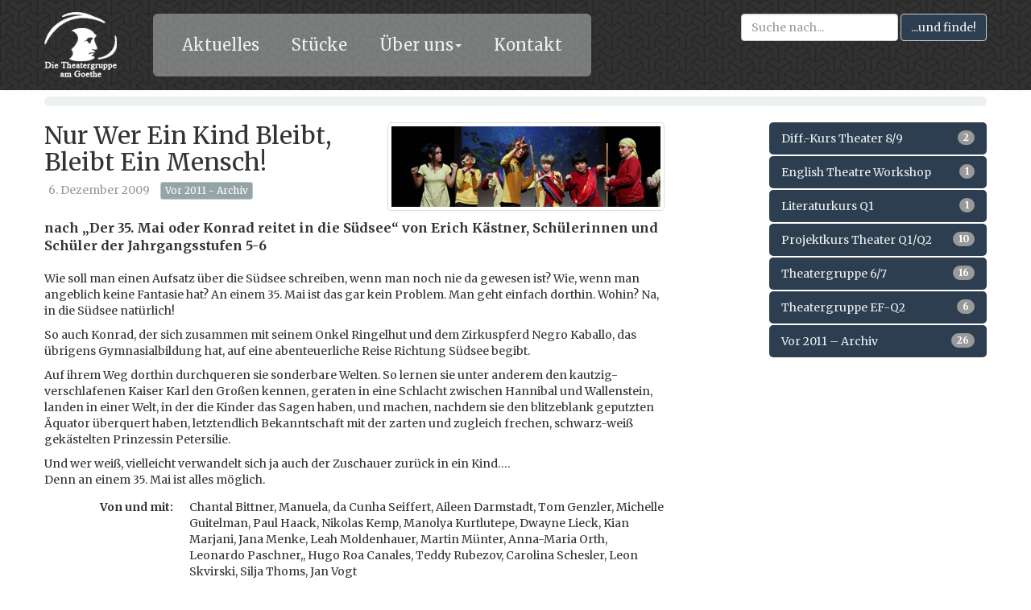

--- FILE ---
content_type: text/html; charset=UTF-8
request_url: http://theater-am-goethe.de/nur-wer-ein-kind-bleibt/
body_size: 10113
content:
<!doctype html>  

<!--[if IEMobile 7 ]> <html lang="de"class="no-js iem7"> <![endif]-->
<!--[if lt IE 7 ]> <html lang="de" class="no-js ie6"> <![endif]-->
<!--[if IE 7 ]>    <html lang="de" class="no-js ie7"> <![endif]-->
<!--[if IE 8 ]>    <html lang="de" class="no-js ie8"> <![endif]-->
<!--[if (gte IE 9)|(gt IEMobile 7)|!(IEMobile)|!(IE)]><!--><html lang="de" class="no-js"><!--<![endif]-->
	
	<head>
		<meta charset="utf-8">
		<meta http-equiv="X-UA-Compatible" content="IE=edge,chrome=1">
		
		<title>Nur Wer Ein Kind Bleibt, Bleibt Ein Mensch! | </title>
				
		<meta name="viewport" content="width=device-width, initial-scale=1.0">
				
		<!-- media-queries.js (fallback) -->
		<!--[if lt IE 9]>
			<script src="http://css3-mediaqueries-js.googlecode.com/svn/trunk/css3-mediaqueries.js"></script>			
		<![endif]-->

		<!-- html5.js -->
		<!--[if lt IE 9]>
			<script src="http://html5shim.googlecode.com/svn/trunk/html5.js"></script>
		<![endif]-->
		
  		<link rel="pingback" href="http://theater-am-goethe.de/Wordpress/xmlrpc.php">
		<link href='http://fonts.googleapis.com/css?family=Merriweather:400,300,300italic,400italic,700,700italic,900,900italic' rel='stylesheet' type='text/css'>
		<link rel="shortcut icon" href="favicon.ico" type="image/x-icon">
		<link rel="icon" href="favicon.ico" type="image/x-icon">
		<!-- wordpress head functions -->
		<meta name='robots' content='max-image-preview:large' />
<link rel="alternate" title="oEmbed (JSON)" type="application/json+oembed" href="http://theater-am-goethe.de/wp-json/oembed/1.0/embed?url=http%3A%2F%2Ftheater-am-goethe.de%2Fnur-wer-ein-kind-bleibt%2F" />
<link rel="alternate" title="oEmbed (XML)" type="text/xml+oembed" href="http://theater-am-goethe.de/wp-json/oembed/1.0/embed?url=http%3A%2F%2Ftheater-am-goethe.de%2Fnur-wer-ein-kind-bleibt%2F&#038;format=xml" />
<style id='wp-img-auto-sizes-contain-inline-css' type='text/css'>
img:is([sizes=auto i],[sizes^="auto," i]){contain-intrinsic-size:3000px 1500px}
/*# sourceURL=wp-img-auto-sizes-contain-inline-css */
</style>
<style id='wp-emoji-styles-inline-css' type='text/css'>

	img.wp-smiley, img.emoji {
		display: inline !important;
		border: none !important;
		box-shadow: none !important;
		height: 1em !important;
		width: 1em !important;
		margin: 0 0.07em !important;
		vertical-align: -0.1em !important;
		background: none !important;
		padding: 0 !important;
	}
/*# sourceURL=wp-emoji-styles-inline-css */
</style>
<style id='wp-block-library-inline-css' type='text/css'>
:root{--wp-block-synced-color:#7a00df;--wp-block-synced-color--rgb:122,0,223;--wp-bound-block-color:var(--wp-block-synced-color);--wp-editor-canvas-background:#ddd;--wp-admin-theme-color:#007cba;--wp-admin-theme-color--rgb:0,124,186;--wp-admin-theme-color-darker-10:#006ba1;--wp-admin-theme-color-darker-10--rgb:0,107,160.5;--wp-admin-theme-color-darker-20:#005a87;--wp-admin-theme-color-darker-20--rgb:0,90,135;--wp-admin-border-width-focus:2px}@media (min-resolution:192dpi){:root{--wp-admin-border-width-focus:1.5px}}.wp-element-button{cursor:pointer}:root .has-very-light-gray-background-color{background-color:#eee}:root .has-very-dark-gray-background-color{background-color:#313131}:root .has-very-light-gray-color{color:#eee}:root .has-very-dark-gray-color{color:#313131}:root .has-vivid-green-cyan-to-vivid-cyan-blue-gradient-background{background:linear-gradient(135deg,#00d084,#0693e3)}:root .has-purple-crush-gradient-background{background:linear-gradient(135deg,#34e2e4,#4721fb 50%,#ab1dfe)}:root .has-hazy-dawn-gradient-background{background:linear-gradient(135deg,#faaca8,#dad0ec)}:root .has-subdued-olive-gradient-background{background:linear-gradient(135deg,#fafae1,#67a671)}:root .has-atomic-cream-gradient-background{background:linear-gradient(135deg,#fdd79a,#004a59)}:root .has-nightshade-gradient-background{background:linear-gradient(135deg,#330968,#31cdcf)}:root .has-midnight-gradient-background{background:linear-gradient(135deg,#020381,#2874fc)}:root{--wp--preset--font-size--normal:16px;--wp--preset--font-size--huge:42px}.has-regular-font-size{font-size:1em}.has-larger-font-size{font-size:2.625em}.has-normal-font-size{font-size:var(--wp--preset--font-size--normal)}.has-huge-font-size{font-size:var(--wp--preset--font-size--huge)}.has-text-align-center{text-align:center}.has-text-align-left{text-align:left}.has-text-align-right{text-align:right}.has-fit-text{white-space:nowrap!important}#end-resizable-editor-section{display:none}.aligncenter{clear:both}.items-justified-left{justify-content:flex-start}.items-justified-center{justify-content:center}.items-justified-right{justify-content:flex-end}.items-justified-space-between{justify-content:space-between}.screen-reader-text{border:0;clip-path:inset(50%);height:1px;margin:-1px;overflow:hidden;padding:0;position:absolute;width:1px;word-wrap:normal!important}.screen-reader-text:focus{background-color:#ddd;clip-path:none;color:#444;display:block;font-size:1em;height:auto;left:5px;line-height:normal;padding:15px 23px 14px;text-decoration:none;top:5px;width:auto;z-index:100000}html :where(.has-border-color){border-style:solid}html :where([style*=border-top-color]){border-top-style:solid}html :where([style*=border-right-color]){border-right-style:solid}html :where([style*=border-bottom-color]){border-bottom-style:solid}html :where([style*=border-left-color]){border-left-style:solid}html :where([style*=border-width]){border-style:solid}html :where([style*=border-top-width]){border-top-style:solid}html :where([style*=border-right-width]){border-right-style:solid}html :where([style*=border-bottom-width]){border-bottom-style:solid}html :where([style*=border-left-width]){border-left-style:solid}html :where(img[class*=wp-image-]){height:auto;max-width:100%}:where(figure){margin:0 0 1em}html :where(.is-position-sticky){--wp-admin--admin-bar--position-offset:var(--wp-admin--admin-bar--height,0px)}@media screen and (max-width:600px){html :where(.is-position-sticky){--wp-admin--admin-bar--position-offset:0px}}

/*# sourceURL=wp-block-library-inline-css */
</style><style id='global-styles-inline-css' type='text/css'>
:root{--wp--preset--aspect-ratio--square: 1;--wp--preset--aspect-ratio--4-3: 4/3;--wp--preset--aspect-ratio--3-4: 3/4;--wp--preset--aspect-ratio--3-2: 3/2;--wp--preset--aspect-ratio--2-3: 2/3;--wp--preset--aspect-ratio--16-9: 16/9;--wp--preset--aspect-ratio--9-16: 9/16;--wp--preset--color--black: #000000;--wp--preset--color--cyan-bluish-gray: #abb8c3;--wp--preset--color--white: #ffffff;--wp--preset--color--pale-pink: #f78da7;--wp--preset--color--vivid-red: #cf2e2e;--wp--preset--color--luminous-vivid-orange: #ff6900;--wp--preset--color--luminous-vivid-amber: #fcb900;--wp--preset--color--light-green-cyan: #7bdcb5;--wp--preset--color--vivid-green-cyan: #00d084;--wp--preset--color--pale-cyan-blue: #8ed1fc;--wp--preset--color--vivid-cyan-blue: #0693e3;--wp--preset--color--vivid-purple: #9b51e0;--wp--preset--gradient--vivid-cyan-blue-to-vivid-purple: linear-gradient(135deg,rgb(6,147,227) 0%,rgb(155,81,224) 100%);--wp--preset--gradient--light-green-cyan-to-vivid-green-cyan: linear-gradient(135deg,rgb(122,220,180) 0%,rgb(0,208,130) 100%);--wp--preset--gradient--luminous-vivid-amber-to-luminous-vivid-orange: linear-gradient(135deg,rgb(252,185,0) 0%,rgb(255,105,0) 100%);--wp--preset--gradient--luminous-vivid-orange-to-vivid-red: linear-gradient(135deg,rgb(255,105,0) 0%,rgb(207,46,46) 100%);--wp--preset--gradient--very-light-gray-to-cyan-bluish-gray: linear-gradient(135deg,rgb(238,238,238) 0%,rgb(169,184,195) 100%);--wp--preset--gradient--cool-to-warm-spectrum: linear-gradient(135deg,rgb(74,234,220) 0%,rgb(151,120,209) 20%,rgb(207,42,186) 40%,rgb(238,44,130) 60%,rgb(251,105,98) 80%,rgb(254,248,76) 100%);--wp--preset--gradient--blush-light-purple: linear-gradient(135deg,rgb(255,206,236) 0%,rgb(152,150,240) 100%);--wp--preset--gradient--blush-bordeaux: linear-gradient(135deg,rgb(254,205,165) 0%,rgb(254,45,45) 50%,rgb(107,0,62) 100%);--wp--preset--gradient--luminous-dusk: linear-gradient(135deg,rgb(255,203,112) 0%,rgb(199,81,192) 50%,rgb(65,88,208) 100%);--wp--preset--gradient--pale-ocean: linear-gradient(135deg,rgb(255,245,203) 0%,rgb(182,227,212) 50%,rgb(51,167,181) 100%);--wp--preset--gradient--electric-grass: linear-gradient(135deg,rgb(202,248,128) 0%,rgb(113,206,126) 100%);--wp--preset--gradient--midnight: linear-gradient(135deg,rgb(2,3,129) 0%,rgb(40,116,252) 100%);--wp--preset--font-size--small: 13px;--wp--preset--font-size--medium: 20px;--wp--preset--font-size--large: 36px;--wp--preset--font-size--x-large: 42px;--wp--preset--spacing--20: 0.44rem;--wp--preset--spacing--30: 0.67rem;--wp--preset--spacing--40: 1rem;--wp--preset--spacing--50: 1.5rem;--wp--preset--spacing--60: 2.25rem;--wp--preset--spacing--70: 3.38rem;--wp--preset--spacing--80: 5.06rem;--wp--preset--shadow--natural: 6px 6px 9px rgba(0, 0, 0, 0.2);--wp--preset--shadow--deep: 12px 12px 50px rgba(0, 0, 0, 0.4);--wp--preset--shadow--sharp: 6px 6px 0px rgba(0, 0, 0, 0.2);--wp--preset--shadow--outlined: 6px 6px 0px -3px rgb(255, 255, 255), 6px 6px rgb(0, 0, 0);--wp--preset--shadow--crisp: 6px 6px 0px rgb(0, 0, 0);}:where(.is-layout-flex){gap: 0.5em;}:where(.is-layout-grid){gap: 0.5em;}body .is-layout-flex{display: flex;}.is-layout-flex{flex-wrap: wrap;align-items: center;}.is-layout-flex > :is(*, div){margin: 0;}body .is-layout-grid{display: grid;}.is-layout-grid > :is(*, div){margin: 0;}:where(.wp-block-columns.is-layout-flex){gap: 2em;}:where(.wp-block-columns.is-layout-grid){gap: 2em;}:where(.wp-block-post-template.is-layout-flex){gap: 1.25em;}:where(.wp-block-post-template.is-layout-grid){gap: 1.25em;}.has-black-color{color: var(--wp--preset--color--black) !important;}.has-cyan-bluish-gray-color{color: var(--wp--preset--color--cyan-bluish-gray) !important;}.has-white-color{color: var(--wp--preset--color--white) !important;}.has-pale-pink-color{color: var(--wp--preset--color--pale-pink) !important;}.has-vivid-red-color{color: var(--wp--preset--color--vivid-red) !important;}.has-luminous-vivid-orange-color{color: var(--wp--preset--color--luminous-vivid-orange) !important;}.has-luminous-vivid-amber-color{color: var(--wp--preset--color--luminous-vivid-amber) !important;}.has-light-green-cyan-color{color: var(--wp--preset--color--light-green-cyan) !important;}.has-vivid-green-cyan-color{color: var(--wp--preset--color--vivid-green-cyan) !important;}.has-pale-cyan-blue-color{color: var(--wp--preset--color--pale-cyan-blue) !important;}.has-vivid-cyan-blue-color{color: var(--wp--preset--color--vivid-cyan-blue) !important;}.has-vivid-purple-color{color: var(--wp--preset--color--vivid-purple) !important;}.has-black-background-color{background-color: var(--wp--preset--color--black) !important;}.has-cyan-bluish-gray-background-color{background-color: var(--wp--preset--color--cyan-bluish-gray) !important;}.has-white-background-color{background-color: var(--wp--preset--color--white) !important;}.has-pale-pink-background-color{background-color: var(--wp--preset--color--pale-pink) !important;}.has-vivid-red-background-color{background-color: var(--wp--preset--color--vivid-red) !important;}.has-luminous-vivid-orange-background-color{background-color: var(--wp--preset--color--luminous-vivid-orange) !important;}.has-luminous-vivid-amber-background-color{background-color: var(--wp--preset--color--luminous-vivid-amber) !important;}.has-light-green-cyan-background-color{background-color: var(--wp--preset--color--light-green-cyan) !important;}.has-vivid-green-cyan-background-color{background-color: var(--wp--preset--color--vivid-green-cyan) !important;}.has-pale-cyan-blue-background-color{background-color: var(--wp--preset--color--pale-cyan-blue) !important;}.has-vivid-cyan-blue-background-color{background-color: var(--wp--preset--color--vivid-cyan-blue) !important;}.has-vivid-purple-background-color{background-color: var(--wp--preset--color--vivid-purple) !important;}.has-black-border-color{border-color: var(--wp--preset--color--black) !important;}.has-cyan-bluish-gray-border-color{border-color: var(--wp--preset--color--cyan-bluish-gray) !important;}.has-white-border-color{border-color: var(--wp--preset--color--white) !important;}.has-pale-pink-border-color{border-color: var(--wp--preset--color--pale-pink) !important;}.has-vivid-red-border-color{border-color: var(--wp--preset--color--vivid-red) !important;}.has-luminous-vivid-orange-border-color{border-color: var(--wp--preset--color--luminous-vivid-orange) !important;}.has-luminous-vivid-amber-border-color{border-color: var(--wp--preset--color--luminous-vivid-amber) !important;}.has-light-green-cyan-border-color{border-color: var(--wp--preset--color--light-green-cyan) !important;}.has-vivid-green-cyan-border-color{border-color: var(--wp--preset--color--vivid-green-cyan) !important;}.has-pale-cyan-blue-border-color{border-color: var(--wp--preset--color--pale-cyan-blue) !important;}.has-vivid-cyan-blue-border-color{border-color: var(--wp--preset--color--vivid-cyan-blue) !important;}.has-vivid-purple-border-color{border-color: var(--wp--preset--color--vivid-purple) !important;}.has-vivid-cyan-blue-to-vivid-purple-gradient-background{background: var(--wp--preset--gradient--vivid-cyan-blue-to-vivid-purple) !important;}.has-light-green-cyan-to-vivid-green-cyan-gradient-background{background: var(--wp--preset--gradient--light-green-cyan-to-vivid-green-cyan) !important;}.has-luminous-vivid-amber-to-luminous-vivid-orange-gradient-background{background: var(--wp--preset--gradient--luminous-vivid-amber-to-luminous-vivid-orange) !important;}.has-luminous-vivid-orange-to-vivid-red-gradient-background{background: var(--wp--preset--gradient--luminous-vivid-orange-to-vivid-red) !important;}.has-very-light-gray-to-cyan-bluish-gray-gradient-background{background: var(--wp--preset--gradient--very-light-gray-to-cyan-bluish-gray) !important;}.has-cool-to-warm-spectrum-gradient-background{background: var(--wp--preset--gradient--cool-to-warm-spectrum) !important;}.has-blush-light-purple-gradient-background{background: var(--wp--preset--gradient--blush-light-purple) !important;}.has-blush-bordeaux-gradient-background{background: var(--wp--preset--gradient--blush-bordeaux) !important;}.has-luminous-dusk-gradient-background{background: var(--wp--preset--gradient--luminous-dusk) !important;}.has-pale-ocean-gradient-background{background: var(--wp--preset--gradient--pale-ocean) !important;}.has-electric-grass-gradient-background{background: var(--wp--preset--gradient--electric-grass) !important;}.has-midnight-gradient-background{background: var(--wp--preset--gradient--midnight) !important;}.has-small-font-size{font-size: var(--wp--preset--font-size--small) !important;}.has-medium-font-size{font-size: var(--wp--preset--font-size--medium) !important;}.has-large-font-size{font-size: var(--wp--preset--font-size--large) !important;}.has-x-large-font-size{font-size: var(--wp--preset--font-size--x-large) !important;}
/*# sourceURL=global-styles-inline-css */
</style>

<style id='classic-theme-styles-inline-css' type='text/css'>
/*! This file is auto-generated */
.wp-block-button__link{color:#fff;background-color:#32373c;border-radius:9999px;box-shadow:none;text-decoration:none;padding:calc(.667em + 2px) calc(1.333em + 2px);font-size:1.125em}.wp-block-file__button{background:#32373c;color:#fff;text-decoration:none}
/*# sourceURL=/wp-includes/css/classic-themes.min.css */
</style>
<link rel='stylesheet' id='responsive-lightbox-prettyphoto-css' href='http://theater-am-goethe.de/Wordpress/wp-content/plugins/responsive-lightbox/assets/prettyphoto/prettyPhoto.min.css?ver=3.1.6' type='text/css' media='all' />
<link rel='stylesheet' id='bootstrap-css' href='http://theater-am-goethe.de/Wordpress/wp-content/themes/tag-theme/css/bootstrap.css?ver=1.0' type='text/css' media='all' />
<link rel='stylesheet' id='custom-css' href='http://theater-am-goethe.de/Wordpress/wp-content/themes/tag-theme/style.css?ver=1.0' type='text/css' media='all' />
<script type="text/javascript" src="http://theater-am-goethe.de/Wordpress/wp-includes/js/jquery/jquery.min.js?ver=3.7.1" id="jquery-core-js"></script>
<script type="text/javascript" src="http://theater-am-goethe.de/Wordpress/wp-includes/js/jquery/jquery-migrate.min.js?ver=3.4.1" id="jquery-migrate-js"></script>
<script type="text/javascript" src="http://theater-am-goethe.de/Wordpress/wp-content/plugins/responsive-lightbox/assets/prettyphoto/jquery.prettyPhoto.min.js?ver=3.1.6" id="responsive-lightbox-prettyphoto-js"></script>
<script type="text/javascript" src="http://theater-am-goethe.de/Wordpress/wp-includes/js/underscore.min.js?ver=1.13.7" id="underscore-js"></script>
<script type="text/javascript" src="http://theater-am-goethe.de/Wordpress/wp-content/plugins/responsive-lightbox/assets/infinitescroll/infinite-scroll.pkgd.min.js?ver=4.0.1" id="responsive-lightbox-infinite-scroll-js"></script>
<script type="text/javascript" src="http://theater-am-goethe.de/Wordpress/wp-content/plugins/responsive-lightbox/assets/dompurify/purify.min.js?ver=3.3.1" id="dompurify-js"></script>
<script type="text/javascript" id="responsive-lightbox-sanitizer-js-before">
/* <![CDATA[ */
window.RLG = window.RLG || {}; window.RLG.sanitizeAllowedHosts = ["youtube.com","www.youtube.com","youtu.be","vimeo.com","player.vimeo.com"];
//# sourceURL=responsive-lightbox-sanitizer-js-before
/* ]]> */
</script>
<script type="text/javascript" src="http://theater-am-goethe.de/Wordpress/wp-content/plugins/responsive-lightbox/js/sanitizer.js?ver=2.6.1" id="responsive-lightbox-sanitizer-js"></script>
<script type="text/javascript" id="responsive-lightbox-js-before">
/* <![CDATA[ */
var rlArgs = {"script":"prettyphoto","selector":"lightbox","customEvents":"","activeGalleries":true,"animationSpeed":"normal","slideshow":false,"slideshowDelay":5000,"slideshowAutoplay":false,"opacity":"0.00","showTitle":true,"allowResize":true,"allowExpand":true,"width":1080,"height":720,"separator":"\/","theme":"facebook","horizontalPadding":20,"hideFlash":false,"wmode":"opaque","videoAutoplay":false,"modal":false,"deeplinking":false,"overlayGallery":false,"keyboardShortcuts":true,"social":false,"woocommerce_gallery":false,"ajaxurl":"http:\/\/theater-am-goethe.de\/Wordpress\/wp-admin\/admin-ajax.php","nonce":"cf2c4ed761","preview":false,"postId":655,"scriptExtension":false};

//# sourceURL=responsive-lightbox-js-before
/* ]]> */
</script>
<script type="text/javascript" src="http://theater-am-goethe.de/Wordpress/wp-content/plugins/responsive-lightbox/js/front.js?ver=2.6.1" id="responsive-lightbox-js"></script>
<script type="text/javascript" src="http://theater-am-goethe.de/Wordpress/wp-content/themes/tag-theme/js/bootstrap.min.js?ver=1.2" id="bootstrap-js"></script>
<script type="text/javascript" src="http://theater-am-goethe.de/Wordpress/wp-content/themes/tag-theme/js/scripts.js?ver=1.2" id="wpbs-scripts-js"></script>
<script type="text/javascript" src="http://theater-am-goethe.de/Wordpress/wp-content/themes/tag-theme/js/modernizr.full.min.js?ver=1.2" id="modernizr-js"></script>
<link rel="https://api.w.org/" href="http://theater-am-goethe.de/wp-json/" /><link rel="alternate" title="JSON" type="application/json" href="http://theater-am-goethe.de/wp-json/wp/v2/posts/655" /><link rel="canonical" href="http://theater-am-goethe.de/nur-wer-ein-kind-bleibt/" />
		<!-- end of wordpress head -->
	</head>
	
	<body class="wp-singular post-template-default single single-post postid-655 single-format-standard wp-theme-tag-theme">
		<a href="#content" class="sr-only">Skip to content</a>
		<header role="banner">
			<div id="inner-header" class="clearfix">
				<nav class="navbar navbar-fixed-top" role="navigation">
					<div class="container">
						<div class="navbar-header">
							<button type="button" class="navbar-toggle" data-toggle="collapse" data-target=".navbar-ex1-collapse">
								<span class="sr-only">Toggle navigation</span>
								<span class="icon-bar"></span>
								<span class="icon-bar"></span>
								<span class="icon-bar"></span>
							</button>
							<a class="navbar-brand" id="logo" title="Zur Startseite" href="http://theater-am-goethe.de">
								<img src="http://theater-am-goethe.de/Wordpress/wp-content/themes/tag-theme/img/logo-w.png" alt="">
							</a>
						</div>
						<div class="collapse navbar-collapse navbar-ex1-collapse">
							<ul id="menu-hauptnavigation" class="nav navbar-nav"><li id="menu-item-118" class="menu-item menu-item-type-post_type menu-item-object-page current_page_parent"><a href="http://theater-am-goethe.de/news/">Aktuelles</a></li><li id="menu-item-116" class="menu-item menu-item-type-post_type menu-item-object-page"><a href="http://theater-am-goethe.de/stuecke/">Stücke</a></li><li id="menu-item-117" class="menu-item menu-item-type-post_type menu-item-object-page menu-item-has-children dropdown"><a title="Über das Theaterangebot am Goethe" href="http://theater-am-goethe.de/ueber-uns/" class="dropdown-toggle" data-toggle="dropdown">Über uns<b class="caret"></b></a>
<ul class="dropdown-menu">
	<li id="menu-item-172" class="menu-item menu-item-type-post_type menu-item-object-page"><a href="http://theater-am-goethe.de/ueber-uns/">Über uns</a></li>	<li id="menu-item-171" class="menu-item menu-item-type-post_type menu-item-object-page"><a href="http://theater-am-goethe.de/ueber-uns/team/">Team</a></li>	<li id="menu-item-424" class="menu-item menu-item-type-post_type menu-item-object-page"><a href="http://theater-am-goethe.de/ueber-uns/spielstaette/">Spielstätte</a></li>	<li id="menu-item-502" class="menu-item menu-item-type-post_type menu-item-object-page"><a href="http://theater-am-goethe.de/ueber-uns/pressespiegel/">Pressespiegel</a></li><!--.dropdown-->
</ul>
</li><li id="menu-item-485" class="menu-item menu-item-type-post_type menu-item-object-page"><a href="http://theater-am-goethe.de/kontakt-2/">Kontakt</a></li></ul>							<form class="navbar-form pull-right" role="search" method="get" id="searchform" action="http://theater-am-goethe.de/">
								<div class="form-group">
									<label class="screen-reader-text sr-only" for="s">Suche nach:</label>
									<input type="text" value="" name="s" id="s" class="form-control" placeholder="Suche nach..." />
								</div>
								<button type="submit" class="btn btn-light" id="searchsubmit" value="Search">...und finde!</button>
							</form>
						</div>
					</div>
				</nav>
			</div>
		</header>
		<div class="container">					<div class="bc">
											</div>
					<div class="row">
						<div id="main" class="col-xs-12 col-sm-8 col-lg-8" role="main">
															<article id="post-655" class="clearfix post-655 post type-post status-publish format-standard has-post-thumbnail hentry category-archiv" role="article" itemscope itemtype="http://schema.org/BlogPosting">
									<header class="row artkopf">
										<div class="col-xs-12 col-sm-12 col-md-6 col-lg-6">
											<h1 class="arttitel h2">Nur Wer Ein Kind Bleibt, Bleibt Ein Mensch!</h1>
											<ul class="list-inline">
												<li><time datetime="2009-12-6" pubdate class="text-muted">6. Dezember 2009</time></li>
												<li><a href="http://theater-am-goethe.de/Gruppen/archiv/" title="Zeige alle Artikel: Vor 2011 - Archiv" class="btn btn-info btn-xs">Vor 2011 - Archiv</a></li>
											</ul>
										</div>
										<div class="col-xs-12 col-sm-12 col-md-6 col-lg-6">
																							<img src="http://theater-am-goethe.de/Wordpress/wp-content/uploads/2013/11/Beitragsbild-Nur-wer-ein-Kind-bleibt.jpg" class="img-thumbnail img-responsive pull-right wp-post-image" alt="" decoding="async" srcset="http://theater-am-goethe.de/Wordpress/wp-content/uploads/2013/11/Beitragsbild-Nur-wer-ein-Kind-bleibt.jpg 334w, http://theater-am-goethe.de/Wordpress/wp-content/uploads/2013/11/Beitragsbild-Nur-wer-ein-Kind-bleibt-300x89.jpg 300w" sizes="(max-width: 334px) 100vw, 334px" />																					</div>
									</header>
									<section class="post_content clearfix" itemprop="articleBody">
										<p class="lead">nach „Der 35. Mai oder Konrad reitet in die Südsee“ von Erich Kästner, Schülerinnen und Schüler der Jahrgangsstufen 5-6</p>
<p>Wie soll man einen Aufsatz über die Südsee schreiben, wenn man noch nie da gewesen ist? Wie, wenn man angeblich keine Fantasie hat? An einem 35. Mai ist das gar kein Problem. Man geht einfach dorthin. Wohin? Na, in die Südsee natürlich!</p>
<p><span id="more-655"></span></p>
<p>So auch Konrad, der sich zusammen mit seinem Onkel Ringelhut und dem Zirkuspferd Negro Kaballo, das übrigens Gymnasialbildung hat, auf eine abenteuerliche Reise Richtung Südsee begibt.</p>
<p>Auf ihrem Weg dorthin durchqueren sie sonderbare Welten. So lernen sie unter anderem den kautzig-verschlafenen Kaiser Karl den Großen kennen, geraten in eine Schlacht zwischen Hannibal und Wallenstein, landen in einer Welt, in der die Kinder das Sagen haben, und machen, nachdem sie den blitzeblank geputzten Äquator überquert haben, letztendlich Bekanntschaft mit der zarten und zugleich frechen, schwarz-weiß gekästelten Prinzessin Petersilie.</p>
<p>Und wer weiß, vielleicht verwandelt sich ja auch der Zuschauer zurück in ein Kind….<br />
Denn an einem 35. Mai ist alles möglich.</p>
<dl class="dl-horizontal">
<dt>Von und mit:</dt>
<dd>Chantal Bittner, Manuela, da Cunha Seiffert, Aileen Darmstadt, Tom Genzler, Michelle Guitelman, Paul Haack, Nikolas Kemp, Manolya Kurtlutepe, Dwayne Lieck, Kian Marjani, Jana Menke, Leah Moldenhauer, Martin Münter, Anna-Maria Orth, Leonardo Paschner,, Hugo Roa Canales, Teddy Rubezov,  Carolina Schesler, Leon Skvirski, Silja Thoms, Jan Vogt</dd>
<dt>Spielleitung:</dt>
<dd>Annika von Busekist, Sinje Sybert</dd>
<dt>Dauer:</dt>
<dd>50 Minuten</dd>
<dt>Aufführungen:</dt>
<dd>
<ul>
<li>6. Dezember 2009</li>
<li>Eingeladen zu den Schultheatertage im FFT  2010</li>
</ul>
</dd>
</dl>
															
									</section>
									<section class="foot">
										<p class="tags"><a href="http://theater-am-goethe.de/Gruppen/archiv/" class="btn btn-info btn-xs">Vor 2011 - Archiv</a></p>
									</section>					
								</article>
							
<!-- You can start editing here. -->


		
	

	


										
													</div>
						<div class="col-xs-12 col-sm-4 col-md-3 col-md-offset-1 col-lg-3 col-lg-offset-1">
							<div id="categories_custom-7" class="widget widget_categories widget_categories_custom"><h4 class="widgettitle"> </h4>
    <ul class="nav nav-pills nav-stacked">
    	<li class="cat-item cat-item-13"><a href="http://theater-am-goethe.de/Gruppen/diff-kurs-theater-8-9/">Diff.-Kurs Theater 8/9<span class="badge pull-right">2</span></a>
	<li class="cat-item cat-item-43"><a href="http://theater-am-goethe.de/Gruppen/english-theatre-workshop/">English Theatre Workshop<span class="badge pull-right">1</span></a>
	<li class="cat-item cat-item-15"><a href="http://theater-am-goethe.de/Gruppen/literaturkurs-q1/">Literaturkurs Q1<span class="badge pull-right">1</span></a>
	<li class="cat-item cat-item-11"><a href="http://theater-am-goethe.de/Gruppen/projektkurs-theater-q1-q2/">Projektkurs Theater Q1/Q2<span class="badge pull-right">10</span></a>
	<li class="cat-item cat-item-38"><a href="http://theater-am-goethe.de/Gruppen/theatergruppe-67/">Theatergruppe 6/7<span class="badge pull-right">16</span></a>
	<li class="cat-item cat-item-39"><a href="http://theater-am-goethe.de/Gruppen/theatergruppe-ef-q2/">Theatergruppe EF-Q2<span class="badge pull-right">6</span></a>
	<li class="cat-item cat-item-41"><a href="http://theater-am-goethe.de/Gruppen/archiv/">Vor 2011 &#8211; Archiv<span class="badge pull-right">26</span></a>
    </ul>
    </div>						</div>
					</div>
﻿			</div>
			<footer role="contentinfo">
				<div id="inner-footer" class="container clearfix">
					<p class="pull-right">
						<a href="http://theater-am-goethe.de/impressum" class="footer-link">Impressum</a> - <a href="http://theater-am-goethe.de/datenschutz" class="footer-link">Datenschutzerklärung</a> - <span class="glyphicon glyphicon-copyright-mark"></span> Theater AG - Goethe-Gymnasium Düsseldorf</p>
				</div>
			</footer>
		<!--[if lt IE 7 ]>
  			<script src="//ajax.googleapis.com/ajax/libs/chrome-frame/1.0.3/CFInstall.min.js"></script>
  			<script>window.attachEvent('onload',function(){CFInstall.check({mode:'overlay'})})</script>
		<![endif]-->
		<script type="speculationrules">
{"prefetch":[{"source":"document","where":{"and":[{"href_matches":"/*"},{"not":{"href_matches":["/Wordpress/wp-*.php","/Wordpress/wp-admin/*","/Wordpress/wp-content/uploads/*","/Wordpress/wp-content/*","/Wordpress/wp-content/plugins/*","/Wordpress/wp-content/themes/tag-theme/*","/*\\?(.+)"]}},{"not":{"selector_matches":"a[rel~=\"nofollow\"]"}},{"not":{"selector_matches":".no-prefetch, .no-prefetch a"}}]},"eagerness":"conservative"}]}
</script>
<script type="text/javascript" src="http://theater-am-goethe.de/Wordpress/wp-content/plugins/simple-mail-address-encoder/smae.js?ver=1.0.0" id="smae.js-js"></script>
<script id="wp-emoji-settings" type="application/json">
{"baseUrl":"https://s.w.org/images/core/emoji/17.0.2/72x72/","ext":".png","svgUrl":"https://s.w.org/images/core/emoji/17.0.2/svg/","svgExt":".svg","source":{"concatemoji":"http://theater-am-goethe.de/Wordpress/wp-includes/js/wp-emoji-release.min.js?ver=6.9"}}
</script>
<script type="module">
/* <![CDATA[ */
/*! This file is auto-generated */
const a=JSON.parse(document.getElementById("wp-emoji-settings").textContent),o=(window._wpemojiSettings=a,"wpEmojiSettingsSupports"),s=["flag","emoji"];function i(e){try{var t={supportTests:e,timestamp:(new Date).valueOf()};sessionStorage.setItem(o,JSON.stringify(t))}catch(e){}}function c(e,t,n){e.clearRect(0,0,e.canvas.width,e.canvas.height),e.fillText(t,0,0);t=new Uint32Array(e.getImageData(0,0,e.canvas.width,e.canvas.height).data);e.clearRect(0,0,e.canvas.width,e.canvas.height),e.fillText(n,0,0);const a=new Uint32Array(e.getImageData(0,0,e.canvas.width,e.canvas.height).data);return t.every((e,t)=>e===a[t])}function p(e,t){e.clearRect(0,0,e.canvas.width,e.canvas.height),e.fillText(t,0,0);var n=e.getImageData(16,16,1,1);for(let e=0;e<n.data.length;e++)if(0!==n.data[e])return!1;return!0}function u(e,t,n,a){switch(t){case"flag":return n(e,"\ud83c\udff3\ufe0f\u200d\u26a7\ufe0f","\ud83c\udff3\ufe0f\u200b\u26a7\ufe0f")?!1:!n(e,"\ud83c\udde8\ud83c\uddf6","\ud83c\udde8\u200b\ud83c\uddf6")&&!n(e,"\ud83c\udff4\udb40\udc67\udb40\udc62\udb40\udc65\udb40\udc6e\udb40\udc67\udb40\udc7f","\ud83c\udff4\u200b\udb40\udc67\u200b\udb40\udc62\u200b\udb40\udc65\u200b\udb40\udc6e\u200b\udb40\udc67\u200b\udb40\udc7f");case"emoji":return!a(e,"\ud83e\u1fac8")}return!1}function f(e,t,n,a){let r;const o=(r="undefined"!=typeof WorkerGlobalScope&&self instanceof WorkerGlobalScope?new OffscreenCanvas(300,150):document.createElement("canvas")).getContext("2d",{willReadFrequently:!0}),s=(o.textBaseline="top",o.font="600 32px Arial",{});return e.forEach(e=>{s[e]=t(o,e,n,a)}),s}function r(e){var t=document.createElement("script");t.src=e,t.defer=!0,document.head.appendChild(t)}a.supports={everything:!0,everythingExceptFlag:!0},new Promise(t=>{let n=function(){try{var e=JSON.parse(sessionStorage.getItem(o));if("object"==typeof e&&"number"==typeof e.timestamp&&(new Date).valueOf()<e.timestamp+604800&&"object"==typeof e.supportTests)return e.supportTests}catch(e){}return null}();if(!n){if("undefined"!=typeof Worker&&"undefined"!=typeof OffscreenCanvas&&"undefined"!=typeof URL&&URL.createObjectURL&&"undefined"!=typeof Blob)try{var e="postMessage("+f.toString()+"("+[JSON.stringify(s),u.toString(),c.toString(),p.toString()].join(",")+"));",a=new Blob([e],{type:"text/javascript"});const r=new Worker(URL.createObjectURL(a),{name:"wpTestEmojiSupports"});return void(r.onmessage=e=>{i(n=e.data),r.terminate(),t(n)})}catch(e){}i(n=f(s,u,c,p))}t(n)}).then(e=>{for(const n in e)a.supports[n]=e[n],a.supports.everything=a.supports.everything&&a.supports[n],"flag"!==n&&(a.supports.everythingExceptFlag=a.supports.everythingExceptFlag&&a.supports[n]);var t;a.supports.everythingExceptFlag=a.supports.everythingExceptFlag&&!a.supports.flag,a.supports.everything||((t=a.source||{}).concatemoji?r(t.concatemoji):t.wpemoji&&t.twemoji&&(r(t.twemoji),r(t.wpemoji)))});
//# sourceURL=http://theater-am-goethe.de/Wordpress/wp-includes/js/wp-emoji-loader.min.js
/* ]]> */
</script>
	<script type='text/javascript'>

    $(document).ready(function() {
        $('.tagcarousel').carousel({
  interval: 2000
  })

  });

 </script>	
	</body>
</html>

--- FILE ---
content_type: text/css
request_url: http://theater-am-goethe.de/Wordpress/wp-content/themes/tag-theme/style.css?ver=1.0
body_size: 14460
content:
/*
Theme Name: tag-theme
Theme URI: http://wortklauber.com/
Description: Einfach und simpel.
Version: 2.3.1
Author: Mölders
Author URI: http://wortklauber.com
Tags: one-column, two-columns, flexible-width, full-width-template
License: GNU General Public License v2.0 & Apache License 2.0
License URI: http://www.gnu.org/licenses/gpl-2.0.html http://www.apache.org/licenses/LICENSE-2.0
*/

/*
#e74c3c	:logo, nav
#ecf0f1	:Schrift hell


*/

body {
	padding-top: 120px;
	font-family: 'Merriweather', serif;
}

#main {
	margin-top:10px;
}

p#breadcrumbs {
	margin:0;
}

.bc {
	padding:6px;
	background-color:#ecf0f1;
	border-radius: 6px;
	margin-bottom:10px;
}

#sidebar {
	
}

h1, h2, h3, h4, h5, h6, .h1, .h2, .h3, .h4, .h5, .h6 {
	font-family: 'Merriweather', sans-serif;
	font-weight: 400;
	line-height: 1.1;
	text-rendering: optimizelegibility;
}

.full-header {
	padding:10px;
	background-color:#2c3e50;
	color:white;
	border-radius: 6px;
}

ul {
	list-style: none;
}
	
section.post_content ul li {
	background: url('img/bp.png') 0 5px no-repeat;
	padding-left: 20px;
	line-height: 24px;
}

article.post {
	margin-bottom:40px;
}

.lead {
	font-size: 16.099999999999998px;
	font-weight: 600;
}

.artkopf {
	margin-bottom: 10px;
}

.arttitel {
	margin:0 0 8px;
}

img.alignright, img.alignleft,
figure.alignright, figure.alignleft {
	display: block;
	height: auto;
	max-width: 100%;
	padding: 4px;
	line-height: 1.428571429;
	background-color: #ffffff;
	border: 1px solid #dddddd;
	border-radius: 4px;
	-webkit-transition: all 0.2s ease-in-out;
	transition: all 0.2s ease-in-out;
}

a {
	color: #34495e;
	text-decoration: underline;
}

a.footer-link {
	color:white;
}

a.carousel-title-link {
	color:#ecf0f1;
}

a:hover, a:focus {
	color: #c0392b;
	text-decoration: underline;
}

.panel-title > a {
	color: inherit;
	text-decoration:none;
}

.panel-title > a:hover {
	text-decoration:none;
	color:#c0392b;
}

.btn {
	text-decoration: none;
}

.btn-warning {
	color: #ffffff;
	background-color: #d35400;
	border-color: #e67e22;
}

.btn-warning:hover, .btn-warning:focus, .btn-warning:active, .btn-warning.active, .open .dropdown-toggle.btn-warning {
	color: #ffffff;
	background-color: #e74c3c;
	border-color: #d35400;
}

.btn-primary {
	color: #ffffff;
	background-color: #1abc9c;
	border-color: #2ecc71;
}

.btn-primary:hover, .btn-primary:focus, .btn-primary:active, .btn-primary.active, .open .dropdown-toggle.btn-primary {
	color: #ffffff;
	background-color: #16a085;
	border-color: #1abc9c;
}

.btn-info {
	color: #ffffff;
	background-color: #95a5a6;
	border-color: #bdc3c7;
}

.btn-info:hover, .btn-info:focus, .btn-info:active, .btn-info.active, .open .dropdown-toggle.btn-info {
	color: #ffffff;
	background-color: #7f8c8d;
	border-color: #95a5a6;
}

blockquote {
	color:#d35400;
}

footer {
	background:url('img/fbg-1.png');
	margin-top:20px;
	padding:20px 0;
	color:white;
	border-top:1px solid #7f8c8d;
}

.goethe {
	margin-bottom:30px;
}

.footer-a {
	color:#ecf0f1;
}

.footer-a:hover {
	color:#ff0000;
	text-decoration:none;
}

.container {
	max-width:1200px;
}

.navbar-fixed-top {
	background:url('img/fbg-1.png');
}

.navbar-nav > li > a {
	color: #ecf0f1;
	text-decoration: none;
	margin:0 5px;
}

.navbar-nav > li > a:hover, .navbar-nav > li > a:focus {
	color: #333333 !important;
	background-color: #ecf0f1 !important;
	border-radius: 6px !important;
}

.navbar-nav > .active > a, .navbar-nav > .active > a:hover, .navbar-nav > .active > a:focus {
	color: #333333;
	background-color: #ecf0f1;
	border-radius: 6px;
}

.navbar-nav > li > .dropdown-menu {
	margin: 0 0 0 4px;
}

.dropdown-menu {
	min-width: 130px;
	padding: 5px 0;
	margin: 0;
	background-color: #ff0000;
}

.dropdown-backdrop {
  position: static;
}

.navbar-toggle {
	background-color: #ecf0f1;
	border: 1px solid white;
	border-radius: 4px;
	padding: 10px 10px;
	margin-top: 15px;
}

.navbar-toggle:hover, .navbar-toggle:focus {
	background-color: white;
}

.navbar-toggle .icon-bar {
	color:#2c3e50;
	background-color:#2c3e50;
}

.dropdown-menu > li > a {
	color: #fff;
}

.dropdown-menu > li > a:hover, .dropdown-menu > li > a:focus {
	color: #ff0000;
	text-decoration: none;
	background-color: #ecf0f1;
}

.nav-pills > li.active > a, .nav-pills > li.active > a:hover, .nav-pills > li.active > a:focus {
	background-color: #34495e;
	color: #f1c40f;
}

.nav > li.disabled > a:hover, .nav > li.disabled > a:focus {
	background-color: #34495e;
}

.nav .caret {
	border-top-color: #ecf0f1;
	border-bottom-color: #ecf0f1;
}

.nav a:hover .caret {
	border-top-color: #333333;
	border-bottom-color: #333333;
}

#recent-posts, #categories_custom-3,
#footernav, #tag_cloud-2 {
	padding:10px;
	background: rgba(236, 240, 241,0.4);
	border-radius: 6px;
}

#sidebar1 {

}

#sidebar2 {

}

#sidebar3 {

}

#sidebar4 {
	margin-top:-10px;
}

.btn-goetherot {
	color: #ffffff;
	background-color: #ff0000;
	border-color: #fc3600;
}

.btn-goetherot:hover {
	color: #ffffff;
	background-color: #de0200;
	border-color: #ab0200;
}

.textwidget img {
	margin-bottom:10px;
}

.widget {
	margin-bottom:30px;
}

.cr {
	margin-top:40px;
}

.nav .open > a:focus, .nav .open > a:hover {
	text-decoration: none;
	background-color: #ecf0f1;
	color: #ff0000;
}

.nav-pills > li > a:hover, .nav > li > a:focus {
	text-decoration: none;
	background-color: #ecf0f1;
	color:#333333;
}

.nav-pills > li > a {
	position: relative;
	display: block;
	padding: 10px 15px;
	text-decoration: none;
	background-color: #2c3e50;
	color:#ecf0f1;
}

.navbar-form {
	margin-top: 17px;
}

.btn-light {
	color:#ecf0f1;
	background-color:#2c3e50;
	border-color: #cccccc;
}

.btn-light:hover {
	color: #333333;
	background-color:#ecf0f1;
	border-color: #adadad;
}

.wp-caption-text {
	margin:5px 0 0 4px;
	font-size:12px;
}

.ad {
	position:relative;
}

.ads {
	position:absolute; 
	width:100%;
	height:100%;
	top:0;
	left: 0;
	z-index: 1;
}

.body-content {
	padding-left: 15px;
	padding-right: 15px;
}

.jumbotron {
	background-color:#34495e;
	color:white;
}

.jumbotron h1 {
	margin-top:0;
}

.postdate {
	padding: 5px 7px;
	font-size: 12px;
	line-height: 1.5;
}

ul.lastpost > li {
	margin-bottom:10px;
}

dd ul {
	margin-left:0;
	padding-left:0;
}

section.post_content dd ul li{
	padding-left:30px;
}

.alignright {
	float: right !important;
	margin:0 0 10px 10px;
}

.alignleft {
	float: left !important;
	margin:0 10px 10px 0;
}

.page-header {
	border: 0 none;
}

.carousel {
	margin-bottom: 30px;
	border-radius: 6px;
}

.carousel-inner {
	max-height:350px;
}

.carousel-caption {
	z-index: 10;
	background:rgba(44, 62, 80,0.7);
	border-radius: 6px;
}

.carousel-control {
	color: #ecf0f1;
	text-shadow: 0 1px 2px rgba(0, 0, 0, 0.6);
	opacity: 0.8;
	filter: alpha(opacity=80);
}

.carousel-control.left,
.carousel-control.right {
	background:transparent 0 none;
}

.glyphicon-chevron-left {
	margin-left: -18px;
}

.carousel-indicators li {
	border: 1px solid #ecf0f1;
}

.carousel-indicators .active {
	background-color: #ecf0f1;
}

.carousel .item {
  height: 350px;
  background-color: transparent;
  border-radius: 6px;
}
.carousel-inner > .item > img, .carousel-inner > .item > a > img {
	border-radius: 6px;
}
.carousel-inner > .item > img {
  position: absolute;
  top: 0;
  left: 0;
  min-width: 100%;
  height: 350px;
  border-radius: 6px;
}

.carousel-caption > a > h4 {
    font-size: 21px;
    line-height: 1.4;
	color:#ecf0f1;
	margin:0;
	text-decoration: none;
	}
	
.carousel-caption > a > h4:hover {
	text-decoration:underline;
}

div.ppt {
	color: #2c3e50;
	background-color:#ecf0f1;
	margin: 0 0 5px 15px;
}

.teaser {
	border-radius: 0px 0px 6px 6px;
	height:270px;
	padding-top:130px;
	display:block;
}

.hpteasertitle {
	min-height:50px;
	background:rgba(52, 73, 94,1.0);
	border-radius: 6px 6px 0px 0px;
	padding:4px 5px;
}

.hpteasertitle > h4 {
	color:#ecf0f1;
	margin:0;
}

.teasercap {
	border-radius: 0px 0px 6px 6px;
}

.teasercap > p {
	padding:4px 6px;
	background:rgba(44, 62, 80,0.5);
	color:#ecf0f1;
}

#ingrimm {
	background-image:url('http://theater-am-goethe.de/test/wp-content/uploads/2013/09/ingrimm-hp-teaser.jpg');
}

#clavigo {
	background-image:url('http://theater-am-goethe.de/test/wp-content/uploads/2013/09/clavigo-hp-teaser.jpg');
}

#stuecke {
	background-image:url('http://theater-am-goethe.de/test/wp-content/uploads/2013/09/stuecke-hp-teaser.jpg');	
}

#leichen {
	background-image:url('http://theater-am-goethe.de/test/wp-content/uploads/2013/09/leichen-im-keller-hp-teaser.jpg');
}

#nureinwort {
	background-image:url('http://theater-am-goethe.de/test/wp-content/uploads/2013/09/nur-ein-wort-hp-teaser.jpg');
}

#presse {
	background-image:url('http://theater-am-goethe.de/test/wp-content/uploads/2013/10/teaser-backstage.jpg');
}

#kleist {
	background-image:url('http://theater-am-goethe.de/test/wp-content/uploads/2013/09/kleist-oder-die-kunst-des-stolperns-hp-teaser.jpg');
}

#spielst {
	background-image:url('http://theater-am-goethe.de/test/wp-content/uploads/2013/09/spielstaette-hp-teaser.jpg');
}

.teaser-link {
	margin:0 20% 3% 20%;
}

.relative {
	position: relative;  
}

.box {  
    cursor: pointer;  
    height: 106px;  
	width:170px;
    float: left;  
    position: relative;  
    overflow: hidden;
	margin-bottom:20px;
}

.box img {  
    position: absolute;  
    left: 0;  
    -webkit-transition: all 300ms ease-out;  
    -moz-transition: all 300ms ease-out;  
    -o-transition: all 300ms ease-out;  
    -ms-transition: all 300ms ease-out;  
    transition: all 300ms ease-out;  
}
 
.box .caption {  
    background-color: rgba(0,0,0,0.8);  
    position: absolute;  
    color: #fff;  
    z-index: 100;  
    -webkit-transition: all 300ms ease-out;  
    -moz-transition: all 300ms ease-out;  
    -o-transition: all 300ms ease-out;  
    -ms-transition: all 300ms ease-out;  
    transition: all 300ms ease-out;  
    left: 0;  
}  
 
.box .fade-caption, .box .scale-caption {  
	opacity: 0;
	width: 170px;
	height: 106px;
	text-align: center;
	padding: 5px;
}

.box:hover .fade-caption {  
    opacity: 1;  
}

@media screen and (min-width: 768px) {
	.navbar-nav {
	float: left;
	padding: 14px 16px;
	margin: 17px 0 0 30px;
	font-size:20px;
	background: rgba(236, 240, 241,0.4);
	border-radius: 6px;
	}
	.jumbotron {
		margin-top: 20px;
	}
	.navbar-form {
	margin-right: -30px;
	}
	.body-content {
		padding: 0;
		margin-top:10px;
	}
	.carousel-caption p {
    margin-bottom: 20px;
    font-size: 21px;
    line-height: 1.4;
	}
	.carousel-indicators {
	top: 20px;
	bottom:300px;
	}
	.carousel-caption {
	right: 20%;
	left: 20%;
	padding: 20px 20px 0 20px;
	}
	.carousel-control .icon-prev, .carousel-control .icon-next,
	.carousel-control .glyphicon-chevron-left,
	.carousel-control .glyphicon-chevron-right {
	top: 48%;
	}
	iframe {
	min-width:770px;
	min-height:433px;
	}
	iframe.gmap {
	min-width:500px;
	min-height:350px;
	max-width: 500px;
	max-height: 350px;
	}
}

@media (min-width: 991px) and (max-width: 1199px) {
	.bigbox {  
	height: 222px;  
	width: 222px;
	}  
	.bigbox .fade-caption, .bigbox .scale-caption {  
	width: 222px;
	height: 222px;
	}
	.form-control {
	width: 100%;
	height: 30px;
	padding: 3px 6px;
	font-size: 10px;
	line-height: 1.2;
	vertical-align: middle;
	border: 1px solid #cccccc;
	border-radius: 4px;
	}
	iframe.gmap {
	min-width: 320px;
	min-height: 320px;
	max-width: 390px;
	max-height: 350px;
	}
}

@media (min-width: 768px) and (max-width: 990px) {
	#sidebar1 {
	max-width:270px;
	}
	#sidebar2 {
	max-width:270px;
	}
	#sidebar3 {
	max-width:270px;
	}
	#sidebar4 {
	max-width:270px;
	}
	.form-control {
	width: 100%;
	height: 30px;
	padding: 8px 3px;
	font-size: 10px;
	line-height: 1.2;
	}
	button#searchsubmit {
	padding: 8px 3px;
	font-size: 10px;
	line-height: 1.2;
	}
	.nav-pills > li > a {
	padding: 8px 6px;
	font-size:10px;
	}
	
}

@media (min-width: 400px) and (max-width: 767px) {
	#sidebar1 {
	max-width:270px;
	}
	#sidebar2 {
	max-width:270px;
	}
	#sidebar3 {
	max-width:270px;
	}
	#sidebar4 {
	max-width:270px;
	}
	.bigbox {  
	height: 220px;  
	width: 220px;
	}  
	.bigbox .fade-caption, .bigbox .scale-caption {  
	width: 220px;
	height: 220px;
	}
	.form-control {
	width: 100%;
	height: 30px;
	padding: 8px 3px;
	font-size: 10px;
	line-height: 1.2;
	}
	button#searchsubmit {
	padding: 8px 3px;
	font-size: 10px;
	line-height: 1.2;
	}
	.carousel .item {
	height: 260px;
	}
	.carousel-inner > .item > img {
	height: 260px;
	}
	.carousel-caption > a > h4 {
    margin: 0;
    font-size: 18px;
    line-height: 1.3;
	}
	.carousel-indicators {
	top: 222px;
	/*bottom:300px;*/
	}
	.carousel-caption {
	right: 0%;
	left: 0%;
	padding: 10px 10px;
	top: 180px;
	}
	.carousel-control .icon-prev, .carousel-control .icon-next,
	.carousel-control .glyphicon-chevron-left,
	.carousel-control .glyphicon-chevron-right {
	top: 35%;
	}
	iframe.gmap {
	min-width: 320px;
	min-height: 320px;
	max-width: 390px;
	max-height: 350px;
	}
}

@media screen and (max-width: 400px) {
	#sidebar1 {
	max-width:270px;
	}
	#sidebar2 {
	max-width:270px;
	}
	#sidebar3 {
	max-width:270px;
	}
	#sidebar4 {
	max-width:270px;
	}
	.carousel {
	margin-bottom: 10px;
	}
	.carousel .item {
	height: 200px;
	}
	.carousel-inner > .item > img {
	max-width: 100%;
	height: auto;
	}
	.carousel-caption > a > h4 {
    margin: 0;
    font-size: 18px;
    line-height: 1.3;
	}
	.carousel-indicators {
	top: 150px;
	/*bottom:300px;*/
	}
	.carousel-caption {
	right: 0%;
	left: 0%;
	padding: 10px 10px;
	top: 86px;
	}
	.carousel-control .icon-prev, .carousel-control .icon-next,
	.carousel-control .glyphicon-chevron-left,
	.carousel-control .glyphicon-chevron-right {
	top: 10%;
	}
	
}